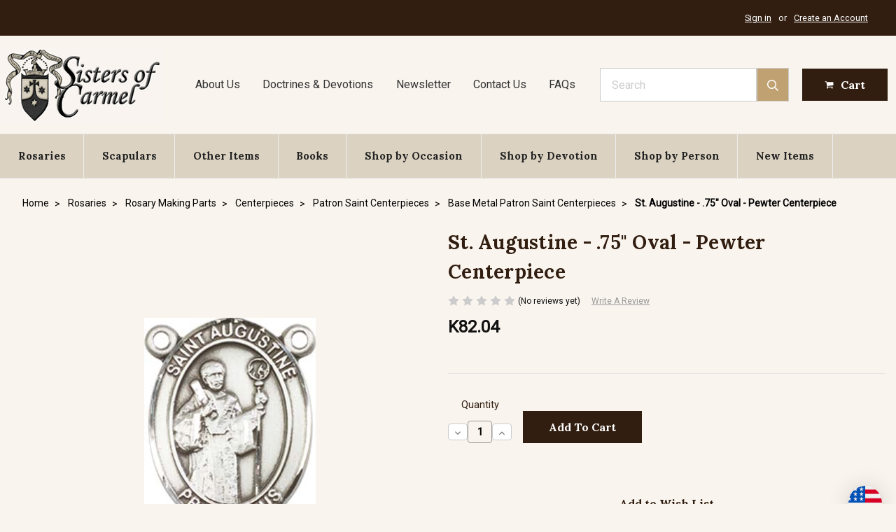

--- FILE ---
content_type: text/html; charset=utf-8
request_url: https://www.google.com/recaptcha/api2/anchor?ar=1&k=6LcjX0sbAAAAACp92-MNpx66FT4pbIWh-FTDmkkz&co=aHR0cHM6Ly93d3cuc2lzdGVyc29mY2FybWVsLmNvbTo0NDM.&hl=en&v=N67nZn4AqZkNcbeMu4prBgzg&size=normal&anchor-ms=20000&execute-ms=30000&cb=jac92m8x5r69
body_size: 49837
content:
<!DOCTYPE HTML><html dir="ltr" lang="en"><head><meta http-equiv="Content-Type" content="text/html; charset=UTF-8">
<meta http-equiv="X-UA-Compatible" content="IE=edge">
<title>reCAPTCHA</title>
<style type="text/css">
/* cyrillic-ext */
@font-face {
  font-family: 'Roboto';
  font-style: normal;
  font-weight: 400;
  font-stretch: 100%;
  src: url(//fonts.gstatic.com/s/roboto/v48/KFO7CnqEu92Fr1ME7kSn66aGLdTylUAMa3GUBHMdazTgWw.woff2) format('woff2');
  unicode-range: U+0460-052F, U+1C80-1C8A, U+20B4, U+2DE0-2DFF, U+A640-A69F, U+FE2E-FE2F;
}
/* cyrillic */
@font-face {
  font-family: 'Roboto';
  font-style: normal;
  font-weight: 400;
  font-stretch: 100%;
  src: url(//fonts.gstatic.com/s/roboto/v48/KFO7CnqEu92Fr1ME7kSn66aGLdTylUAMa3iUBHMdazTgWw.woff2) format('woff2');
  unicode-range: U+0301, U+0400-045F, U+0490-0491, U+04B0-04B1, U+2116;
}
/* greek-ext */
@font-face {
  font-family: 'Roboto';
  font-style: normal;
  font-weight: 400;
  font-stretch: 100%;
  src: url(//fonts.gstatic.com/s/roboto/v48/KFO7CnqEu92Fr1ME7kSn66aGLdTylUAMa3CUBHMdazTgWw.woff2) format('woff2');
  unicode-range: U+1F00-1FFF;
}
/* greek */
@font-face {
  font-family: 'Roboto';
  font-style: normal;
  font-weight: 400;
  font-stretch: 100%;
  src: url(//fonts.gstatic.com/s/roboto/v48/KFO7CnqEu92Fr1ME7kSn66aGLdTylUAMa3-UBHMdazTgWw.woff2) format('woff2');
  unicode-range: U+0370-0377, U+037A-037F, U+0384-038A, U+038C, U+038E-03A1, U+03A3-03FF;
}
/* math */
@font-face {
  font-family: 'Roboto';
  font-style: normal;
  font-weight: 400;
  font-stretch: 100%;
  src: url(//fonts.gstatic.com/s/roboto/v48/KFO7CnqEu92Fr1ME7kSn66aGLdTylUAMawCUBHMdazTgWw.woff2) format('woff2');
  unicode-range: U+0302-0303, U+0305, U+0307-0308, U+0310, U+0312, U+0315, U+031A, U+0326-0327, U+032C, U+032F-0330, U+0332-0333, U+0338, U+033A, U+0346, U+034D, U+0391-03A1, U+03A3-03A9, U+03B1-03C9, U+03D1, U+03D5-03D6, U+03F0-03F1, U+03F4-03F5, U+2016-2017, U+2034-2038, U+203C, U+2040, U+2043, U+2047, U+2050, U+2057, U+205F, U+2070-2071, U+2074-208E, U+2090-209C, U+20D0-20DC, U+20E1, U+20E5-20EF, U+2100-2112, U+2114-2115, U+2117-2121, U+2123-214F, U+2190, U+2192, U+2194-21AE, U+21B0-21E5, U+21F1-21F2, U+21F4-2211, U+2213-2214, U+2216-22FF, U+2308-230B, U+2310, U+2319, U+231C-2321, U+2336-237A, U+237C, U+2395, U+239B-23B7, U+23D0, U+23DC-23E1, U+2474-2475, U+25AF, U+25B3, U+25B7, U+25BD, U+25C1, U+25CA, U+25CC, U+25FB, U+266D-266F, U+27C0-27FF, U+2900-2AFF, U+2B0E-2B11, U+2B30-2B4C, U+2BFE, U+3030, U+FF5B, U+FF5D, U+1D400-1D7FF, U+1EE00-1EEFF;
}
/* symbols */
@font-face {
  font-family: 'Roboto';
  font-style: normal;
  font-weight: 400;
  font-stretch: 100%;
  src: url(//fonts.gstatic.com/s/roboto/v48/KFO7CnqEu92Fr1ME7kSn66aGLdTylUAMaxKUBHMdazTgWw.woff2) format('woff2');
  unicode-range: U+0001-000C, U+000E-001F, U+007F-009F, U+20DD-20E0, U+20E2-20E4, U+2150-218F, U+2190, U+2192, U+2194-2199, U+21AF, U+21E6-21F0, U+21F3, U+2218-2219, U+2299, U+22C4-22C6, U+2300-243F, U+2440-244A, U+2460-24FF, U+25A0-27BF, U+2800-28FF, U+2921-2922, U+2981, U+29BF, U+29EB, U+2B00-2BFF, U+4DC0-4DFF, U+FFF9-FFFB, U+10140-1018E, U+10190-1019C, U+101A0, U+101D0-101FD, U+102E0-102FB, U+10E60-10E7E, U+1D2C0-1D2D3, U+1D2E0-1D37F, U+1F000-1F0FF, U+1F100-1F1AD, U+1F1E6-1F1FF, U+1F30D-1F30F, U+1F315, U+1F31C, U+1F31E, U+1F320-1F32C, U+1F336, U+1F378, U+1F37D, U+1F382, U+1F393-1F39F, U+1F3A7-1F3A8, U+1F3AC-1F3AF, U+1F3C2, U+1F3C4-1F3C6, U+1F3CA-1F3CE, U+1F3D4-1F3E0, U+1F3ED, U+1F3F1-1F3F3, U+1F3F5-1F3F7, U+1F408, U+1F415, U+1F41F, U+1F426, U+1F43F, U+1F441-1F442, U+1F444, U+1F446-1F449, U+1F44C-1F44E, U+1F453, U+1F46A, U+1F47D, U+1F4A3, U+1F4B0, U+1F4B3, U+1F4B9, U+1F4BB, U+1F4BF, U+1F4C8-1F4CB, U+1F4D6, U+1F4DA, U+1F4DF, U+1F4E3-1F4E6, U+1F4EA-1F4ED, U+1F4F7, U+1F4F9-1F4FB, U+1F4FD-1F4FE, U+1F503, U+1F507-1F50B, U+1F50D, U+1F512-1F513, U+1F53E-1F54A, U+1F54F-1F5FA, U+1F610, U+1F650-1F67F, U+1F687, U+1F68D, U+1F691, U+1F694, U+1F698, U+1F6AD, U+1F6B2, U+1F6B9-1F6BA, U+1F6BC, U+1F6C6-1F6CF, U+1F6D3-1F6D7, U+1F6E0-1F6EA, U+1F6F0-1F6F3, U+1F6F7-1F6FC, U+1F700-1F7FF, U+1F800-1F80B, U+1F810-1F847, U+1F850-1F859, U+1F860-1F887, U+1F890-1F8AD, U+1F8B0-1F8BB, U+1F8C0-1F8C1, U+1F900-1F90B, U+1F93B, U+1F946, U+1F984, U+1F996, U+1F9E9, U+1FA00-1FA6F, U+1FA70-1FA7C, U+1FA80-1FA89, U+1FA8F-1FAC6, U+1FACE-1FADC, U+1FADF-1FAE9, U+1FAF0-1FAF8, U+1FB00-1FBFF;
}
/* vietnamese */
@font-face {
  font-family: 'Roboto';
  font-style: normal;
  font-weight: 400;
  font-stretch: 100%;
  src: url(//fonts.gstatic.com/s/roboto/v48/KFO7CnqEu92Fr1ME7kSn66aGLdTylUAMa3OUBHMdazTgWw.woff2) format('woff2');
  unicode-range: U+0102-0103, U+0110-0111, U+0128-0129, U+0168-0169, U+01A0-01A1, U+01AF-01B0, U+0300-0301, U+0303-0304, U+0308-0309, U+0323, U+0329, U+1EA0-1EF9, U+20AB;
}
/* latin-ext */
@font-face {
  font-family: 'Roboto';
  font-style: normal;
  font-weight: 400;
  font-stretch: 100%;
  src: url(//fonts.gstatic.com/s/roboto/v48/KFO7CnqEu92Fr1ME7kSn66aGLdTylUAMa3KUBHMdazTgWw.woff2) format('woff2');
  unicode-range: U+0100-02BA, U+02BD-02C5, U+02C7-02CC, U+02CE-02D7, U+02DD-02FF, U+0304, U+0308, U+0329, U+1D00-1DBF, U+1E00-1E9F, U+1EF2-1EFF, U+2020, U+20A0-20AB, U+20AD-20C0, U+2113, U+2C60-2C7F, U+A720-A7FF;
}
/* latin */
@font-face {
  font-family: 'Roboto';
  font-style: normal;
  font-weight: 400;
  font-stretch: 100%;
  src: url(//fonts.gstatic.com/s/roboto/v48/KFO7CnqEu92Fr1ME7kSn66aGLdTylUAMa3yUBHMdazQ.woff2) format('woff2');
  unicode-range: U+0000-00FF, U+0131, U+0152-0153, U+02BB-02BC, U+02C6, U+02DA, U+02DC, U+0304, U+0308, U+0329, U+2000-206F, U+20AC, U+2122, U+2191, U+2193, U+2212, U+2215, U+FEFF, U+FFFD;
}
/* cyrillic-ext */
@font-face {
  font-family: 'Roboto';
  font-style: normal;
  font-weight: 500;
  font-stretch: 100%;
  src: url(//fonts.gstatic.com/s/roboto/v48/KFO7CnqEu92Fr1ME7kSn66aGLdTylUAMa3GUBHMdazTgWw.woff2) format('woff2');
  unicode-range: U+0460-052F, U+1C80-1C8A, U+20B4, U+2DE0-2DFF, U+A640-A69F, U+FE2E-FE2F;
}
/* cyrillic */
@font-face {
  font-family: 'Roboto';
  font-style: normal;
  font-weight: 500;
  font-stretch: 100%;
  src: url(//fonts.gstatic.com/s/roboto/v48/KFO7CnqEu92Fr1ME7kSn66aGLdTylUAMa3iUBHMdazTgWw.woff2) format('woff2');
  unicode-range: U+0301, U+0400-045F, U+0490-0491, U+04B0-04B1, U+2116;
}
/* greek-ext */
@font-face {
  font-family: 'Roboto';
  font-style: normal;
  font-weight: 500;
  font-stretch: 100%;
  src: url(//fonts.gstatic.com/s/roboto/v48/KFO7CnqEu92Fr1ME7kSn66aGLdTylUAMa3CUBHMdazTgWw.woff2) format('woff2');
  unicode-range: U+1F00-1FFF;
}
/* greek */
@font-face {
  font-family: 'Roboto';
  font-style: normal;
  font-weight: 500;
  font-stretch: 100%;
  src: url(//fonts.gstatic.com/s/roboto/v48/KFO7CnqEu92Fr1ME7kSn66aGLdTylUAMa3-UBHMdazTgWw.woff2) format('woff2');
  unicode-range: U+0370-0377, U+037A-037F, U+0384-038A, U+038C, U+038E-03A1, U+03A3-03FF;
}
/* math */
@font-face {
  font-family: 'Roboto';
  font-style: normal;
  font-weight: 500;
  font-stretch: 100%;
  src: url(//fonts.gstatic.com/s/roboto/v48/KFO7CnqEu92Fr1ME7kSn66aGLdTylUAMawCUBHMdazTgWw.woff2) format('woff2');
  unicode-range: U+0302-0303, U+0305, U+0307-0308, U+0310, U+0312, U+0315, U+031A, U+0326-0327, U+032C, U+032F-0330, U+0332-0333, U+0338, U+033A, U+0346, U+034D, U+0391-03A1, U+03A3-03A9, U+03B1-03C9, U+03D1, U+03D5-03D6, U+03F0-03F1, U+03F4-03F5, U+2016-2017, U+2034-2038, U+203C, U+2040, U+2043, U+2047, U+2050, U+2057, U+205F, U+2070-2071, U+2074-208E, U+2090-209C, U+20D0-20DC, U+20E1, U+20E5-20EF, U+2100-2112, U+2114-2115, U+2117-2121, U+2123-214F, U+2190, U+2192, U+2194-21AE, U+21B0-21E5, U+21F1-21F2, U+21F4-2211, U+2213-2214, U+2216-22FF, U+2308-230B, U+2310, U+2319, U+231C-2321, U+2336-237A, U+237C, U+2395, U+239B-23B7, U+23D0, U+23DC-23E1, U+2474-2475, U+25AF, U+25B3, U+25B7, U+25BD, U+25C1, U+25CA, U+25CC, U+25FB, U+266D-266F, U+27C0-27FF, U+2900-2AFF, U+2B0E-2B11, U+2B30-2B4C, U+2BFE, U+3030, U+FF5B, U+FF5D, U+1D400-1D7FF, U+1EE00-1EEFF;
}
/* symbols */
@font-face {
  font-family: 'Roboto';
  font-style: normal;
  font-weight: 500;
  font-stretch: 100%;
  src: url(//fonts.gstatic.com/s/roboto/v48/KFO7CnqEu92Fr1ME7kSn66aGLdTylUAMaxKUBHMdazTgWw.woff2) format('woff2');
  unicode-range: U+0001-000C, U+000E-001F, U+007F-009F, U+20DD-20E0, U+20E2-20E4, U+2150-218F, U+2190, U+2192, U+2194-2199, U+21AF, U+21E6-21F0, U+21F3, U+2218-2219, U+2299, U+22C4-22C6, U+2300-243F, U+2440-244A, U+2460-24FF, U+25A0-27BF, U+2800-28FF, U+2921-2922, U+2981, U+29BF, U+29EB, U+2B00-2BFF, U+4DC0-4DFF, U+FFF9-FFFB, U+10140-1018E, U+10190-1019C, U+101A0, U+101D0-101FD, U+102E0-102FB, U+10E60-10E7E, U+1D2C0-1D2D3, U+1D2E0-1D37F, U+1F000-1F0FF, U+1F100-1F1AD, U+1F1E6-1F1FF, U+1F30D-1F30F, U+1F315, U+1F31C, U+1F31E, U+1F320-1F32C, U+1F336, U+1F378, U+1F37D, U+1F382, U+1F393-1F39F, U+1F3A7-1F3A8, U+1F3AC-1F3AF, U+1F3C2, U+1F3C4-1F3C6, U+1F3CA-1F3CE, U+1F3D4-1F3E0, U+1F3ED, U+1F3F1-1F3F3, U+1F3F5-1F3F7, U+1F408, U+1F415, U+1F41F, U+1F426, U+1F43F, U+1F441-1F442, U+1F444, U+1F446-1F449, U+1F44C-1F44E, U+1F453, U+1F46A, U+1F47D, U+1F4A3, U+1F4B0, U+1F4B3, U+1F4B9, U+1F4BB, U+1F4BF, U+1F4C8-1F4CB, U+1F4D6, U+1F4DA, U+1F4DF, U+1F4E3-1F4E6, U+1F4EA-1F4ED, U+1F4F7, U+1F4F9-1F4FB, U+1F4FD-1F4FE, U+1F503, U+1F507-1F50B, U+1F50D, U+1F512-1F513, U+1F53E-1F54A, U+1F54F-1F5FA, U+1F610, U+1F650-1F67F, U+1F687, U+1F68D, U+1F691, U+1F694, U+1F698, U+1F6AD, U+1F6B2, U+1F6B9-1F6BA, U+1F6BC, U+1F6C6-1F6CF, U+1F6D3-1F6D7, U+1F6E0-1F6EA, U+1F6F0-1F6F3, U+1F6F7-1F6FC, U+1F700-1F7FF, U+1F800-1F80B, U+1F810-1F847, U+1F850-1F859, U+1F860-1F887, U+1F890-1F8AD, U+1F8B0-1F8BB, U+1F8C0-1F8C1, U+1F900-1F90B, U+1F93B, U+1F946, U+1F984, U+1F996, U+1F9E9, U+1FA00-1FA6F, U+1FA70-1FA7C, U+1FA80-1FA89, U+1FA8F-1FAC6, U+1FACE-1FADC, U+1FADF-1FAE9, U+1FAF0-1FAF8, U+1FB00-1FBFF;
}
/* vietnamese */
@font-face {
  font-family: 'Roboto';
  font-style: normal;
  font-weight: 500;
  font-stretch: 100%;
  src: url(//fonts.gstatic.com/s/roboto/v48/KFO7CnqEu92Fr1ME7kSn66aGLdTylUAMa3OUBHMdazTgWw.woff2) format('woff2');
  unicode-range: U+0102-0103, U+0110-0111, U+0128-0129, U+0168-0169, U+01A0-01A1, U+01AF-01B0, U+0300-0301, U+0303-0304, U+0308-0309, U+0323, U+0329, U+1EA0-1EF9, U+20AB;
}
/* latin-ext */
@font-face {
  font-family: 'Roboto';
  font-style: normal;
  font-weight: 500;
  font-stretch: 100%;
  src: url(//fonts.gstatic.com/s/roboto/v48/KFO7CnqEu92Fr1ME7kSn66aGLdTylUAMa3KUBHMdazTgWw.woff2) format('woff2');
  unicode-range: U+0100-02BA, U+02BD-02C5, U+02C7-02CC, U+02CE-02D7, U+02DD-02FF, U+0304, U+0308, U+0329, U+1D00-1DBF, U+1E00-1E9F, U+1EF2-1EFF, U+2020, U+20A0-20AB, U+20AD-20C0, U+2113, U+2C60-2C7F, U+A720-A7FF;
}
/* latin */
@font-face {
  font-family: 'Roboto';
  font-style: normal;
  font-weight: 500;
  font-stretch: 100%;
  src: url(//fonts.gstatic.com/s/roboto/v48/KFO7CnqEu92Fr1ME7kSn66aGLdTylUAMa3yUBHMdazQ.woff2) format('woff2');
  unicode-range: U+0000-00FF, U+0131, U+0152-0153, U+02BB-02BC, U+02C6, U+02DA, U+02DC, U+0304, U+0308, U+0329, U+2000-206F, U+20AC, U+2122, U+2191, U+2193, U+2212, U+2215, U+FEFF, U+FFFD;
}
/* cyrillic-ext */
@font-face {
  font-family: 'Roboto';
  font-style: normal;
  font-weight: 900;
  font-stretch: 100%;
  src: url(//fonts.gstatic.com/s/roboto/v48/KFO7CnqEu92Fr1ME7kSn66aGLdTylUAMa3GUBHMdazTgWw.woff2) format('woff2');
  unicode-range: U+0460-052F, U+1C80-1C8A, U+20B4, U+2DE0-2DFF, U+A640-A69F, U+FE2E-FE2F;
}
/* cyrillic */
@font-face {
  font-family: 'Roboto';
  font-style: normal;
  font-weight: 900;
  font-stretch: 100%;
  src: url(//fonts.gstatic.com/s/roboto/v48/KFO7CnqEu92Fr1ME7kSn66aGLdTylUAMa3iUBHMdazTgWw.woff2) format('woff2');
  unicode-range: U+0301, U+0400-045F, U+0490-0491, U+04B0-04B1, U+2116;
}
/* greek-ext */
@font-face {
  font-family: 'Roboto';
  font-style: normal;
  font-weight: 900;
  font-stretch: 100%;
  src: url(//fonts.gstatic.com/s/roboto/v48/KFO7CnqEu92Fr1ME7kSn66aGLdTylUAMa3CUBHMdazTgWw.woff2) format('woff2');
  unicode-range: U+1F00-1FFF;
}
/* greek */
@font-face {
  font-family: 'Roboto';
  font-style: normal;
  font-weight: 900;
  font-stretch: 100%;
  src: url(//fonts.gstatic.com/s/roboto/v48/KFO7CnqEu92Fr1ME7kSn66aGLdTylUAMa3-UBHMdazTgWw.woff2) format('woff2');
  unicode-range: U+0370-0377, U+037A-037F, U+0384-038A, U+038C, U+038E-03A1, U+03A3-03FF;
}
/* math */
@font-face {
  font-family: 'Roboto';
  font-style: normal;
  font-weight: 900;
  font-stretch: 100%;
  src: url(//fonts.gstatic.com/s/roboto/v48/KFO7CnqEu92Fr1ME7kSn66aGLdTylUAMawCUBHMdazTgWw.woff2) format('woff2');
  unicode-range: U+0302-0303, U+0305, U+0307-0308, U+0310, U+0312, U+0315, U+031A, U+0326-0327, U+032C, U+032F-0330, U+0332-0333, U+0338, U+033A, U+0346, U+034D, U+0391-03A1, U+03A3-03A9, U+03B1-03C9, U+03D1, U+03D5-03D6, U+03F0-03F1, U+03F4-03F5, U+2016-2017, U+2034-2038, U+203C, U+2040, U+2043, U+2047, U+2050, U+2057, U+205F, U+2070-2071, U+2074-208E, U+2090-209C, U+20D0-20DC, U+20E1, U+20E5-20EF, U+2100-2112, U+2114-2115, U+2117-2121, U+2123-214F, U+2190, U+2192, U+2194-21AE, U+21B0-21E5, U+21F1-21F2, U+21F4-2211, U+2213-2214, U+2216-22FF, U+2308-230B, U+2310, U+2319, U+231C-2321, U+2336-237A, U+237C, U+2395, U+239B-23B7, U+23D0, U+23DC-23E1, U+2474-2475, U+25AF, U+25B3, U+25B7, U+25BD, U+25C1, U+25CA, U+25CC, U+25FB, U+266D-266F, U+27C0-27FF, U+2900-2AFF, U+2B0E-2B11, U+2B30-2B4C, U+2BFE, U+3030, U+FF5B, U+FF5D, U+1D400-1D7FF, U+1EE00-1EEFF;
}
/* symbols */
@font-face {
  font-family: 'Roboto';
  font-style: normal;
  font-weight: 900;
  font-stretch: 100%;
  src: url(//fonts.gstatic.com/s/roboto/v48/KFO7CnqEu92Fr1ME7kSn66aGLdTylUAMaxKUBHMdazTgWw.woff2) format('woff2');
  unicode-range: U+0001-000C, U+000E-001F, U+007F-009F, U+20DD-20E0, U+20E2-20E4, U+2150-218F, U+2190, U+2192, U+2194-2199, U+21AF, U+21E6-21F0, U+21F3, U+2218-2219, U+2299, U+22C4-22C6, U+2300-243F, U+2440-244A, U+2460-24FF, U+25A0-27BF, U+2800-28FF, U+2921-2922, U+2981, U+29BF, U+29EB, U+2B00-2BFF, U+4DC0-4DFF, U+FFF9-FFFB, U+10140-1018E, U+10190-1019C, U+101A0, U+101D0-101FD, U+102E0-102FB, U+10E60-10E7E, U+1D2C0-1D2D3, U+1D2E0-1D37F, U+1F000-1F0FF, U+1F100-1F1AD, U+1F1E6-1F1FF, U+1F30D-1F30F, U+1F315, U+1F31C, U+1F31E, U+1F320-1F32C, U+1F336, U+1F378, U+1F37D, U+1F382, U+1F393-1F39F, U+1F3A7-1F3A8, U+1F3AC-1F3AF, U+1F3C2, U+1F3C4-1F3C6, U+1F3CA-1F3CE, U+1F3D4-1F3E0, U+1F3ED, U+1F3F1-1F3F3, U+1F3F5-1F3F7, U+1F408, U+1F415, U+1F41F, U+1F426, U+1F43F, U+1F441-1F442, U+1F444, U+1F446-1F449, U+1F44C-1F44E, U+1F453, U+1F46A, U+1F47D, U+1F4A3, U+1F4B0, U+1F4B3, U+1F4B9, U+1F4BB, U+1F4BF, U+1F4C8-1F4CB, U+1F4D6, U+1F4DA, U+1F4DF, U+1F4E3-1F4E6, U+1F4EA-1F4ED, U+1F4F7, U+1F4F9-1F4FB, U+1F4FD-1F4FE, U+1F503, U+1F507-1F50B, U+1F50D, U+1F512-1F513, U+1F53E-1F54A, U+1F54F-1F5FA, U+1F610, U+1F650-1F67F, U+1F687, U+1F68D, U+1F691, U+1F694, U+1F698, U+1F6AD, U+1F6B2, U+1F6B9-1F6BA, U+1F6BC, U+1F6C6-1F6CF, U+1F6D3-1F6D7, U+1F6E0-1F6EA, U+1F6F0-1F6F3, U+1F6F7-1F6FC, U+1F700-1F7FF, U+1F800-1F80B, U+1F810-1F847, U+1F850-1F859, U+1F860-1F887, U+1F890-1F8AD, U+1F8B0-1F8BB, U+1F8C0-1F8C1, U+1F900-1F90B, U+1F93B, U+1F946, U+1F984, U+1F996, U+1F9E9, U+1FA00-1FA6F, U+1FA70-1FA7C, U+1FA80-1FA89, U+1FA8F-1FAC6, U+1FACE-1FADC, U+1FADF-1FAE9, U+1FAF0-1FAF8, U+1FB00-1FBFF;
}
/* vietnamese */
@font-face {
  font-family: 'Roboto';
  font-style: normal;
  font-weight: 900;
  font-stretch: 100%;
  src: url(//fonts.gstatic.com/s/roboto/v48/KFO7CnqEu92Fr1ME7kSn66aGLdTylUAMa3OUBHMdazTgWw.woff2) format('woff2');
  unicode-range: U+0102-0103, U+0110-0111, U+0128-0129, U+0168-0169, U+01A0-01A1, U+01AF-01B0, U+0300-0301, U+0303-0304, U+0308-0309, U+0323, U+0329, U+1EA0-1EF9, U+20AB;
}
/* latin-ext */
@font-face {
  font-family: 'Roboto';
  font-style: normal;
  font-weight: 900;
  font-stretch: 100%;
  src: url(//fonts.gstatic.com/s/roboto/v48/KFO7CnqEu92Fr1ME7kSn66aGLdTylUAMa3KUBHMdazTgWw.woff2) format('woff2');
  unicode-range: U+0100-02BA, U+02BD-02C5, U+02C7-02CC, U+02CE-02D7, U+02DD-02FF, U+0304, U+0308, U+0329, U+1D00-1DBF, U+1E00-1E9F, U+1EF2-1EFF, U+2020, U+20A0-20AB, U+20AD-20C0, U+2113, U+2C60-2C7F, U+A720-A7FF;
}
/* latin */
@font-face {
  font-family: 'Roboto';
  font-style: normal;
  font-weight: 900;
  font-stretch: 100%;
  src: url(//fonts.gstatic.com/s/roboto/v48/KFO7CnqEu92Fr1ME7kSn66aGLdTylUAMa3yUBHMdazQ.woff2) format('woff2');
  unicode-range: U+0000-00FF, U+0131, U+0152-0153, U+02BB-02BC, U+02C6, U+02DA, U+02DC, U+0304, U+0308, U+0329, U+2000-206F, U+20AC, U+2122, U+2191, U+2193, U+2212, U+2215, U+FEFF, U+FFFD;
}

</style>
<link rel="stylesheet" type="text/css" href="https://www.gstatic.com/recaptcha/releases/N67nZn4AqZkNcbeMu4prBgzg/styles__ltr.css">
<script nonce="gP2ItaW68p61ceb5MjD2-w" type="text/javascript">window['__recaptcha_api'] = 'https://www.google.com/recaptcha/api2/';</script>
<script type="text/javascript" src="https://www.gstatic.com/recaptcha/releases/N67nZn4AqZkNcbeMu4prBgzg/recaptcha__en.js" nonce="gP2ItaW68p61ceb5MjD2-w">
      
    </script></head>
<body><div id="rc-anchor-alert" class="rc-anchor-alert"></div>
<input type="hidden" id="recaptcha-token" value="[base64]">
<script type="text/javascript" nonce="gP2ItaW68p61ceb5MjD2-w">
      recaptcha.anchor.Main.init("[\x22ainput\x22,[\x22bgdata\x22,\x22\x22,\[base64]/[base64]/[base64]/ZyhXLGgpOnEoW04sMjEsbF0sVywwKSxoKSxmYWxzZSxmYWxzZSl9Y2F0Y2goayl7RygzNTgsVyk/[base64]/[base64]/[base64]/[base64]/[base64]/[base64]/[base64]/bmV3IEJbT10oRFswXSk6dz09Mj9uZXcgQltPXShEWzBdLERbMV0pOnc9PTM/bmV3IEJbT10oRFswXSxEWzFdLERbMl0pOnc9PTQ/[base64]/[base64]/[base64]/[base64]/[base64]\\u003d\x22,\[base64]\x22,\x22w4tzV8ODRV/CnMKoZl1ZM8KfAnLDrcOfXSLCh8KGw4vDlcOzIsKxLMKLQ194FAjDh8K1NhXCusKBw6/[base64]/CgnPDl8KDw4/CrzXDqgPDsBvDosK5wpbCi8ONKMKnw6cvBcOgfsKwOMOkO8Kew74Gw7oRw6rDisKqwpBrFcKww6jDmStwb8Kzw5N6wocSw7d7w7xXXsKTBsO/[base64]/[base64]/[base64]/DqcKwwqAkXFUDw50zwrkNe8OYLcOJwrTCoQTCkWvCoMKRVCpWdcKxwqTCh8OCwqDDq8KcHiwUdjrDlSfDo8KXXX82V8Kxd8O3w4zDmsOeFcKew7YHU8Kowr1LHcOJw6fDhz5ow4/DvsK+d8Ohw7EIwo5kw5nCosOlV8KdwoBqw43DvMOpCU/DgHJIw4TCm8OsRD/[base64]/Dhi3DsFxLcCjDmsOLR8Ksw4hzwoV7IMK6wrbDvSvDpTRQw68BfMORbMOswpPCj2lfwp58TzzDqcKYw4LDs3vDnMOCwopxw4k2O1/Cul09bmTCuGzCpMK8LsO5FsKwwo/CjMOtwpxTHMOhwqJiZVLDucO4DjvClAl2M2zDo8O2w7LDgMKMwpR9wpjCnsKpw5pWw49dw6E/w7zCnBpnw505wqoJw5UzQsOtdMKecMKPwoYLL8KQwolNT8OZw5A8wrZkwrcww4HCmsOsG8OAw47CrFAewqpfw7chaDRgw6jDs8K+wpXDvxnDm8OtJsKlw7sVJ8OzwpFVemDCqMOpwojCvirDhcKRGsKNw6bDmFnCrcKFwpQHwq/[base64]/[base64]/AkRtGQPDn2XCgARSwoZVZcONAExVY8OWwrfCrF1ywotAwoLCthpgw7TDl2g9QTHCt8O/wrkQYMOzw7vCg8OtwpZfB0TDgFk/JSodO8O0B314dn7ClMOtYxFPenNnw5XCh8Oxwq/Cm8OJUVUtCsKCwrglwp42w6fDm8KOKD7DgzNMQsOdVDbCpcKWADPDhMOrDMKYw49rw43Dtj3DknXCmTTCsVPCtm/Dh8KYGzQnw4t+w44HF8KZcMKXJi1SMRHCiybDlCrDo2rDhELCk8KywoNzwpPCpsKVMFTDvnDCs8K4IAzCs2zDq8Ktw5s2OsK/[base64]/w4nDtMKQw4YQw7Y2WAfClkVZI8KBw7VSO8Ksw7QYwoJaRsKrwoQROSo8w4BAZsKVw4pkwrLCqcKHIFbDjsKOXRYiw6Yyw5AbWS7Cq8OLG3XDjCwqOxk2IiwVwr1tXAnDmxLDsMKKUylsV8OtMsKRwrBUWg/[base64]/Dnz/DpMKoAMOLPsOmwrrDq1QVSSJsw6VVFMKiw6UHK8Oxw7DDvWXDqSI6w6bDtGcCw5R0NSIdw4zCkMKrbW7CqMOYS8OnfcOsdcOow53DkibDtsOnWMK8LnnCthHCoMO+wr3DthY0CcO0wphKZnZJUmXCiEIHcsK1w6xQwqU/Qm/DkVHDoFRmwpx1w5vChMKSwp7DhcK9fGYZw4kCVsKrOV0/EFrCrT98MwBbwoluRW0RBX5yfgVDLhtKwqoyEgbCtMO4ZcK3w6TDjwLCocKlBcOfbXdzwpHDhMK8RRoXwptuasKdw4zCtwzDl8KRTAvCj8OKw6HDrcOgwoMhwpvCnMOOTG0Rw5vCvUHCsj7CiGwgYjxZbAAnwqXCgsObw7wQw6/Ds8OjbVnDk8KoRg7Cs2HDiC3DnXpcw78sw6PCsRBmw6XCrQZOFFrCvRsVS1bDrRAgw6HCrsOGEcORwoPCtsK4NcKBA8KBw70kw5ZlwqnCpB/ClBRVwqbCjxBJwpTCuTTDpcOGFMO6bn9lBcO9cxIuwrrClsOUw4h2QcKmeG3CiTPDi2vCv8KQDFVdc8OiwpHCsQPCvsKjwpnDmGVFCmLCicOaw6rClcO0w4XCkC9CwoXDscOPwqlDw5cCw6wpI30Nw4TDrsKOJybCmcORWj/Dq2TDicOhG0JuwqEmwqtYw65Ow7DChgNNw7xZDcOXw5Vpwp/DuSwtYcO8w6XCuMOAGcOOKxFOSVohXRbCssOaRsOoNsO0wqcvc8OmCMOWeMOCPcOJwozCsyvDmBU2YCrCtMKUdw/[base64]/LhptwqtuWj5QY8Kjfzw1I8KML39Zw6HCiy4FPBFLMcOlw4cqSH3ChcOkC8OCwr7CqB0UccOIw5U/e8O8OwFkwolMbzLDpMOXacK6woTDgk/Dgyogw6BTJMK0wrHCnVxeRcOwwo9rCMOvwqNYw6jCs8K9FynClMKrSl3DoAIOw7EVaMKCVcOnN8Kjwo5ww7zCnT1zw6slw4YMw7IxwoVccMK9NVNwwqpkwoB2AjfCgMOLwqbCmF0fw45iRsOWw6/DvMKVZDtfw7bCimDDk37DpMKlOAVPwo/DsEsgwr7DtgN3amTDi8O3wrwPwq3Ck8Obwrcdwq4/XcOyw6bCjxHCkcOewrrDucOHwoJFw5BQAxTDtCxPwp1Ow5dRBybDnQwSB8KxbDQsWQfDk8KUw7/CmG7CscKRw59DH8KmAMO8wpIbw5XDisKecMKvw5oXwok+w5JbNljDrCFOwoBSwow6wq3Ds8OOF8OOwqfDryUlw54bQ8O3Q0/CuRxsw7k/CFh1w5nCjH5PQ8KrY8KIe8KHKMKBd27CpFfDmcOmFsKiHCfCl2/DhcKPHcOQw7l0Y8OfWMK5w57DosKiwo8QZ8KRwrjDozvChcOmwqnDisOuMUo1NQ3DlEzCvHEmJcKxMFHDhMKuw7sRGwslwqrCucKiUS/Cv3B/wrDCkR5gS8KvacOow6lEw4xxYgYYwqfChSvCmsK3LUYnLxMjGkHCqcK6TjjDkW7CokV4GcKtw7/[base64]/Cq8OXw5jCtkBzwqUuwrFtw5rCtynCrcKBQDEqwrNEwpTDlcKYw7fCucOlwrFSwoPDgsKfw5TDoMKpwqrDhUXCiGRGezc/wonDpMOrw7QAYAYPejbDsiAAAcKUwoQ3w57Dj8Obw6LDr8Ovwr04w7cuU8OjwrVGwpRNHcKww4/CplvCsMKBw4/[base64]/CssOwPmXDu27DiFTDo8ODw68sWXRMXsKxwqoYLcKawpHDrsOHfzrDlsOVSsKSwpXCtcKYf8KNNzUxcCbClsK1WsKkZWdQw53CnhQ9FcOdLSZ2wr/DrMOUaV/Cj8Kww5RsZcKAZsOxwoRjwq1gW8Ouw6wxFQpmQQJ4bnDCgcKILcKYPXvDuMKpCsKjRWMfwrLChcOaS8OyXAnCscOlw745A8Kbw6Znw44PehZCM8OoUFjCjwLDpsOzIsORLA/CncOfwrZFwq4NwrHDkcOuwrrDonwmw6AtwrUAcsKxHMOaeWk5B8KdwrjCmi59K2XCuMOpLAZXIcOHTiFuw6hDfXjCgMK6DcKIBjzCpifCow9HPcOMwoYndw8tM0DCocOsMy3DjMKLwrBBesK4wrbDmsOCEsOBYcKRw5bCjMKawpTDoidiw6DCn8KyR8K6UcKJf8Kufz/[base64]/CjwvCvsOXbGjCisOhw5TDj2XDkWHCtcKfwqh5CcOyWMO/w77CjQLDtQ97wqvDisKIQ8Odw6rDo8OTw5giHsO/[base64]/Cr8OSPMKhCCHDjm3CmsOtwq/CnCZGwp/[base64]/Do0lFFcOjYXXDqsOoB8OKOCVsC8Kbw5Icw5BgwqLDkwPCglxqw4JqRwHCsMK/w57Dl8K2w5toQn5dw6E1wrXCu8Ozw6R7w7A7w5XCpRsaw6ZSw7tmw7sGwpFew6zCjsKdGEjCmyJqwqhUKl9iwpTDn8KTCMKZcHrDnMKCUMKkwpHDosOGBMKww4DCosOvwq1lw58lJ8Kgw5JzwrQBHlNjbW94CsKQYkjDscK/bcOqZsKdw6s6w5ByTxkQSsOWwpLDuQopB8K0w7PCi8OSwoXCmHxtwp/CoxVvwp4xwoFrw6TDg8KowpITS8OtDU4KDx/Cki92w5ZBKEY2w6/CksKKw4vDpnMnw6HDoMOLLDzCkMOAw7/DqMONwrbCrHjDksKJUMOwC8KEw4nCscOlw5vDisKdw7XCoMOIw4NBXVI+wqXCiBvCtix2QcK0UMKHwpbCrMOAwpISwp/CoMKAw5lZbSVVBAVcwqVWw6HDoMOAfsKgQAjDl8KlwonDgcOjDMOiXsOnXsKoJ8O+ehHCoyPCnwXCjUrClMKJaBTDgAnCiMKrw48Tw4/DjzNQw7LDncOZX8OYUH1ED2Mtw5Y4EsK5w7jDpENxF8ONwqYVw7gFA1LDkwBKS0VmQRPCtyZCXh/Cgh7DpFpMwp3CjVBgwpLCk8KwVD9lwrvCosKqw7FHw6hvw5RxTMK9wojDsS7DiHPCpmJlw4jDjnzCmMKvwqxJw7g9XsOhwpXCgsOewop2w5QGw5/[base64]/[base64]/ClUrCpwksQD5hDsOzBsOnA8OOUMKRwqIwwozCkMOLLMKUZiXDuCglwpJzVsKowqzDnMKRwpMAwoFGOFbChGHCjg7CvWvCkS1kwqwqPxIbNlNNw7ASBsKCworDsWLCucOwLWfDhynDuFfCnVUISUEhZAEsw6gjLMK/[base64]/[base64]/Dn8Kdwq3CosO7w7sTYsOWdRnDrcOWESBmw74TSzxrRsODFMK8GGnDsTs5WUjCu3JIw5dFOHzDg8OuJMOnwoLDumnCkMOew6LCl8KZADE4wpbCp8KowoRBwrJ9BsKPS8O2bMO8wpAtwoHDjSbCn8OtNy/[base64]/DmxTDp2fCmMO4T1TCr8KLF8OmwrTCmW8fR2DDtzbDosOSw4x6HcO0MsKrwpFKw4NfS3XCqcOnOcK4LA9Dw4PDoEpnw7l0T2DCiBxlw6JBwrV6w58ETD7DnivChMO7wrzCkMOGw6DCsmTCtMOzw5Zpwo19wo0BYcK/QcOsQsKTUAHCvMOKw7bDoVvCt8K5wqoOw5HCpFrDhsKXwr7DncOawpzDnsOKWsKTbsO9dUN7wpAIwodtIVzDkXLCu0fCpMOrw7QqeMKhU3lJwpc8BsKUO1FdwpvCgcObw4DDg8OPw7NTHsO/wr/[base64]/w5pAFQs2w7LDqcK5E2PDmBMswo/Cmhc3fsKvw6PDgsKBwpl4w6NSesOcbF/[base64]/w7/[base64]/CvHHDpXnDmWXDmcOWKQxdTRFmwojDi2AKw57Cn8Okw4YVwqXDgsOaf1ghwrJxwqd7bsKKKFTCrEfCsMKVYVFQOUfDj8K3UgnCnFATw64Jw6Q/Ji89HEnCvcKrWHTCscKxTcKsNsOiw7d3KsOdewdAw7/Dp0PDrEYiw4MfVyREw7VhwqjCulfDsRcYE0dfw7rDuMK1w4MKwrUdM8KLwpMgwrLCk8OEw5HDiC3Dj8ONwrLCqlM/DTHCrMKBwqNCdcOVw6VDw7LDoQJ1w4NoZwdMDcODwrt1wo/Dp8Kfw45obsKMJMONfMKoOS9kw40Hw6TCgcOAw7TCil/CpUBuaWE3wpvDiR4Zwrx4A8Kfwo1VTcOWaT1xTmUBZMKWwp/CjAYrKMKIwox5ZMODAcKbw5DDuEoowpXCksKTwoxGw78wd8OtwrrCviTCgsKVwpPDu8KUcsOGSG3DpVLChRvDocKAwp7DqcORw7hIwqkSw5bDqkPDvsOTw7XCoEzDvMO/PB8zwrEtw6hTScKpwpQZU8K+w4rDs3fDsCLCkGsvwpZJw43Duj7DlMOSesKLwrXDiMKAw5UvawPCky10wrlYwqlOwrxGw6xcHcKJOEPDr8ONw4bCqMO6bWdHwooJRTN7w6/[base64]/[base64]/DkDdmw6AHPgRlTEvCvsKbwpHCusOtJQEEwpTDtxRiFsOvEE5Cw7t1w5bCikTCux/DtmjCscKqwrAkw6cMwqTCrMOtGsOPdjXDoMO6wrgmwp9tw6lOwrhEwpUrw4Vfw4AIB2d0w6gOPm0sfT/DsW83w73DucK+w6fCkMKwTcOBdsOWw4pTw4JNe2nClxQ+HlIhwqfDkwotw6LDuMKVw4wsRWV1wrbCtcKgcizDmMKtIcKicXnCqE9LPRLDrsKoW0FzSsKLHlXCscKDBsKFXDfDkntJwojDi8O/QsOWw4vCklXCgsKmVRDCq0JZw7giwppHwoZBVsONGW8wUDZBw4MCKizDjMKeQsO6wpbDncKtw4RdGzDDtnvDml5ieBHCsMKdKsKXw7QpbsKTbsKGQcKbw4AECHc9TjHCtcOBw6sYwrPCssKQwqILw7Yiw65VQcKTw5EhSMKYw4k0BT/DkTdmFhrCjQrCpigqw5/CrTDDucOPworCnzsXS8K5V3YfQcO5WcOiwpbDjMOAw7wDw6PCs8OzCEPDhhN0woLDj2kgVMKQwqZ1w7/[base64]/Dl8OhwrbDqsOfwp4/EcO/BQBlSmk/JF7CmHrClwzCuAXDsFgyXcKaWsKew7fCnhXDnG3Cl8ODRATClsKGI8OLwozDi8K9VMK5PsKpw4YDPHcwwo3DulnCscK3w5DClSvDvFrDljNaw43CsMOxwoI1dMKKw7XClRnDh8ONNB/CqcOIwrYtByV9ScOzYEk7woZMRMOkw5PCucKac8OYw4/DlsKhw6vChzxfw5dyw4daw6/CnMOWel7ClGTCrcKHdx0hwpVhwrRyK8KdQBg8w4fClcOFw7ELCAYhHMK5RsKmJ8KYajw+w41Hw7sHX8KjdMOpDcOmU8OvwrdSw7LCrcKZw73Ch3oQHsOLw4FVw5XDksKYwpdgw7xAd1Y7SMOTw5hMw5QYSATDilHDicOdKhjDg8OowrDCkzDCnDVtfi4lWErCgU/[base64]/wr3Do8KPwqTCpxDDmMKUwpUGwpvCiMKhKiTCqyt2fsKJwrzDiMO/wqoow4FlXMObw7tCFcOjZsOSwp3Dvy4EwpDDnMOFX8KawpxLBFYWwrJDw4vCqsOpwofCoBXCrsOYa0fCn8Okw57Cr1xRwpZ7wotAbMKVw7UswrLCgD4XSnodw4vDkxvCjFYIw4Elwq7DicOAEMK9wqxQw51gSsKyw4J7w6Brw5jCiW3DjMOTwph+Sy1vw79BJy/[base64]/GsO7ccOqP2Nvw5BQM8KYwo1nw5zChHvDocKBNMKvwqrDgEPDsk/DvcKaekFVwqVNWAzCj3rDqDPCpsKuCQJ9wr/DoGXDosORwqbChsKkDy9SRcO5wqzDnBLDo8KWPjlHw74Hw5/DmFzDt1o/CcOnw4TCmcOgPVzDgMKhTCvDhcOrUTrCjMKYSUvCuWs0L8KrQcKYw4DCkMOGw4fCkQjDlsOawqF/ccKmwpEww6fDjSfCsi/DhsOPPgfCuiLCrMOMNAjDgMOAw7fCuGNHIMOQUC7DlMKQZcKPfMK+w78QwpwgwqPCucOiwqbChcKxw5l9wpDCisKqw67DoVTCp3xwWXlpSyUFw5J8GcO1w7x3wqXDkWEcDHfDkgopw6A/wr17w7fDhxDCtm0Fw6zDqzg6w5vDk3nCjG9Jw7RTw6ABwrMxek3DpMO2QMONw4XCscOFwoUIwo5ERk8bX2gzf1nClEIVf8KewqvCjB0qRgzCrSp9X8O0w6jCmsKzcMOsw6I4w5gFwp3ClTI6w4gQBRJvXwF6NMKbKMOuwq9awonCsMKswrp/BMKlwrxvEMO0wp4BJDxGwpRtw7nDp8OZJ8OGwqzDhcOmw7zDkcODdkVuNTPCiSdUb8OWwrrDpnHDjyjDsBbCtsOLwossPAXDhkvDqsKNSMOsw5sWw4dQw6LChsOnwqh2QhnChh8AUjACwq/DscKjDcObwrrClyRbwo0qGx/DsMO7WMO4E8KgZ8KRw5HCvmwRw4rCucK6wrxrwqrCpGPDqMKWM8Odw75Ew6vDiATDhRlOYT/DgcOVw6JeFmHCt2bDicKsfUnDrj83PzHCrQXDmsOVw4UmQTVmOMO2w5/CtlZSwrfCk8O6w7oFw6BDw44Lw6gnNMKJwr3Cm8OZw6ohLQVtXcK4d3vCgcKaPMKuw58Sw70Mw4V6QlQ4wprDtMOPw7PDiXgvw7xSwqd/w4EIwpbCr2bChCbDssKuajvCmcODbn3DrsKwE2bCtMOUKkIpWWJbw6vDnVcdw5cswrJ2woUYw75AMjHCgjxXCMKHw5vDs8OXJMOzD0/DpGZuw6I4wq/Dt8O+NkAAw4nDpsKdYl/DscKvwrXCoWbCmsOWwpdXFMOJw5NPdX/DvMKLwqXCiTTCrxLCjsOQCFHDnsO8GSLCv8Ogw5cHwoHDnTRYwrvCsW/DsCvDgsO8w7DDmGR8w6XDv8ODwpjDkXzDuMKFwrjDn8OZW8K5ES4XNMOrR3hbH3oLwppgw47DlDfChzjDvsOxFxnDuz7DjcOcKsO8w4/CocONw6dRw4vDtmnCglodcGA3w7nDgjPDisODw7PDrcKOXMKuwqRPABoRw4Y4ARhCCnx/J8OcARTDk8K3YCECwq4vwojDmsKxVcKsTCvCijMSw5sJLUPCu34BQMOpwqjDikzCpVdiasO/[base64]/Dpi4SdBjCggEzwqxkw7rDgiLCpwBEwqzDgcKIwpUfwrzCtTVGDsOIKEVCwq0kFMK4QnjCmMKMTyHDg3EHwoxMQMKvB8OQw6VhK8KYDyvCmlxfwqNUwqh4a3t/[base64]/CrcKgBRTCisK0woZbw6DCrz8aCMKfw6pOQxrDv8OOPMOxbEvCszgcVlIXOMOAbsOYw74WIMO4wq/CszZ8w5jCpsOTw5PDnMKgwpvDqMKAM8KYAsO/[base64]/DvcKLRQ7Dvm09w4LCoMKUbULChMKawoYmw7VbNMKid8O2W03Dm3nCljxWw7lwSSrCgMKpw7DDgsO0w4TCt8KEw7IrwrU7wqXDp8Kqw4LCmMO1wpV1w6vCmzjDnFt6wo/CqcOww67DisOZwrnDtMKLF0XCosK/VV0oE8O3NsKMXVbCl8Kxw4scw5nDoMOOw4zDjExjFcKvDcOmwqLCpcKhGD/[base64]/DtsKISMK4wrTCmcOOw75CZk3Cv3vCi8O1wrjDowUQbwF9wrZ+NsK/w5FLdsOCwoFkwr9vUcOxLSVfwozDuMK8LcO7w7JjZgDCoyLCkgXCnlclQR3ChXPDhMOUQ3Mqw6tawrvCq0ZbRxwdasKYGCvCsMOzZsOMwqE1RMOLwo8zwr/DosOtwrhew6EDwpNEZsK8w6dvNWLDjH5Fw5cYwqzDmcKDPgsta8OKEzzDiHHCkjRZCC0fwqh6woDCjyfDoSnDtwNYwqHCjU7Ds0FBwpMKwr3ClR/DksK5w6UAClVFOsKSw5fClMOtw6nDlMO4wq7CuGU+QsOkw74iw5LDrMKzDGZ3wr/DrWh+OMKuw5rCqcKbBsOBwo8bE8O/NMK4dG9Vw6AWIsORwofDqE3CgcKTHwA8Myclw4/CtSh7wpTDoTZQVcKVwpdedcKWw6HDkE7CiMOGwpXCqA98MCPDt8KlA1/DlHNSBiXChsOewrLDnsO1woHCjR/[base64]/CvsK8RjPCkk/CtMKjwoc/w5BLw5VhcmsmJ11YwpvCjybDmC5Iai5kw6QseQ4NOcOBM3xLw4I2FwYowo8hMcK9SMKCch3Dk2TDiMKjw6LDr2HCncK9IBgKDnvCqcKVw5vDgMKCXcOjD8OPwrfCgmXDucKcKRbChMKuK8KuwqzDusO2HwTCngbCpWLDkMOSWcKoNsOfQsOZwr8rF8OJwqLCjcOoQx/Ckih8woTCk198wp9Zw5fDuMKjw60rcMOzwpzDmBHCrmHDmMKKEUVgW8Ktw6TDscKENUlSw5DCq8K4woRqH8OAw6nDp05awq/DgisSw6rCiDxmw65fEcKHw68vwpw3C8OReUDDuDNhI8OGwozCpcOMwqvCnMOnw609bg/CocOAwr/CuDtXY8O5w6h6E8OIw5lNVsOgw53Dmik4w4NtwqnDjSFFesOXwrDDrMOjPsKUwpvCi8KYKsKpwpbDgiUOan8dCzDClMO0w684LcOyATt2wrXDqmjDmxjDoXsbZcOEw7VZBMOvwokvw4/CtcORc2DCvMO+fWbDpTLCu8KbVMOlw4TClgcywojDhcKuworDhMKvw6LDmEc4RsO4fXoowq3CnMKDw7vDncOUwq7Cr8Krwpwsw5xNSMK8w6PCkhoKQnkpw4w9LcKXwrTCi8OBw5ZiwrzCucOgbMONwpLCpcOnFGPDvsK6w7g6w5QWwpVqYm9NwrFcPX8ueMK/dFDDpVshWiAIw5HDosOOc8OmacOUw4guw7NLw5bCkcK7wrXCkcKuJx3DslDDqB1CYkzCt8Onwq0aVz1Mw7DCjnJ3wpLCoMKSBMOZwq4Wwq12wp1TwpNyw4HDklbCpGXDjw7DgB/[base64]/bXAOw6fDt8KHB8KdwoAaWQHCr8OnbcK+w7LCicONw45SAsOjwqzCuMKEVcK0TwHDvcORwpjCpT3CjiXCscKlwqjCjsOzRcOSwr/CrMO5SVbCuk/Dvi3DtsOUwoBxwp/DkXYUw5JLw6tNEMKGwrDCrQPDosKNAMKFMjRfE8KQRTLCn8OPM2JCAcKkA8K2w6ZHwpfCmjRjG8OYwrBraynDtcO+w4nDmsKgwqJ5w6/[base64]/IQ1aw5XDpl/CqcOMfMOgwqYnw550w6lpWlHDn0AzAHRCc3fCgTfDoMO6w74/[base64]/DihlfEMK/G33DrFRMw6JswoVXwpvDt2g9wq1QwrfDosKhw4IBwqXDksKrNAlyesKwd8OZRcKrwoPChwnCv3PCtDI2wrDCr0jDq3QdU8OVw4/CvcK4w7nCmsObw57CrcO6a8KFwonDjFHDrhbDo8OXUcK2DsKNIQY1w7jDkEnDocOaC8OlVcKcPA4aQ8OPGcOAewzDiwdYR8K+wqvDv8O0w5/ClmMew4Akw6omw5YDwrzCkTPDkTMMw5PDpC7CqcOLUQoIw4Jaw505wqU6HMKgwrQ8HsK7wovCrcKsWsKHQi5Cw7fCj8KaJxQjKVnCncKYw4rCqyfDjR/[base64]/[base64]/CiMOnwpbCjl7CrxfCtsOfwqHDu1M4S8KrBVHCkHbDh8KLw5Rrwr/Di8ObwrJVCXHDnS4VwoMaUMOTN2o1fcKIwr0QZcOywrzCuMOsLkLDrcKHw6fDpQHDm8K0worDkcOywqhpw6k4FxsVw7TCnVZeVMKHwr7CkcOqVMO1w43Dv8KrwoxAf1NjTcK6OsKCwrM8JsOVYMOwC8Oww4fDs13CnC/[base64]/DhsOxasOAQ3A1CsKRw78mw6TCoMK+wpwHw6jDr8ODw5/[base64]/DsKSMzfCucKfwoQUwqfCuGzDkVpCw5JRSwDDp8K1EcO7w7/DpCVHQzIlSsK5YMKUMxDCqsKfAsKLw4tkR8KswrhqTsKuwqgeXHbDg8O5w6zCrcOlw6EWXR5Bwr7DhksvREbCumcGwotpw7rDjGV7wqAEEQ9iw5UCwpfDlcKaw5XDrj5Iwrd7J8Kgw6V4KMKowp3DvcKJOcKhw7ofUXoLw7DDlMOCWTDCkMKBw65Vw4/[base64]/[base64]/KsK1PUjCp0nDvFkBw6/CssOhQhA+UEbDnCl6C1DCicKKZ2PDsx/Dt1zClFYjw7lOcg3ClcOJA8Kpw5bCtsKnw7XDnEE9BMK1XSPDicKjw67CnQnCuxrDjMOeacOAD8Ktw4RDwofCkDdhBFRKw6VDwrB9IWN2cAUkw6ZOw4lqw7/[base64]/DnMOfXGDCqHhsDkTDkXXCncKzHS0/[base64]/DkMONw5RAwr5KwqbDmsKFw6vCrE1lwo4+McKMwo7DssKRwo/DgThhbcKcfsKHw744AR3DncOKwqoOCcKMfsOCGGnDhMKIw4JmJk5oZxnChCPDgMKMNhvCvnYvw43Djh7DiB/CjcKZLkrCokbCqcOfDWU0wrljw70sYMKPQGZVw73Clz3ChcKYFVXCg1jCnhtFwo/Do2HCpcOfwofChhZBRMK7dMK1w595TcK+w59YTsKMwpnDpF4iMSdgWl/[base64]/VcKaW8OXM8OUM8OED3NhBMKaCMOeU2ITw4XClDPDlXzCqBHCp0LDsWl5w6QMAsOWUlETwobDhQZDEmzCgHIeworDikbDosK7w7rCpWwBw6XCigNRwq3DsMOvwqTDgsKpKVPCssKDGh4bwqIEwq5FwqTDpBPCqhDCmiJCCMO4w503fMOQwq4ieQXDtcOIaFkkAMKBwo/DlC3Cj3QIIGpdw7LCmsOuesO4wpNgwq5iwrgGwqRAbMKhw7DCq8O0LyLDtMOqwofChsOUD13CtcK4woTCukjCkkDDrcOkdCskQMKRw4xHw5DDjlrDnsOCL8KVUh7DoX/Dg8KvYMOcAWE0w4wBW8OawohbI8OBJGUJwo/Cj8O0w6cCwoIrNj/DvG5/w7nDgMOCw7PDi8KPwrcAOz3CpMKTL0kzwpDDgsK+JCkaAcOLwpLCjDLDgsOfVkQ/[base64]/DoFXDkDHCrMKoXBXDosOfwqrDssKBw6wmbQUlw4ohNsOebMKLB2HCtsKfworCrMKgGMOPwrgBKcKZwoLDocKawqlrLcKkDsKbdTXCnMOLw7sGwopbwpnDp1HCjsOPw4fCklXDp8K9wrfDksKnEMOHUnxow7nDnCgKcMOSwp/DqMKGw7bCt8K6V8Kvw7/DucK9EsO8wofDocKmwp/DiHEWWhAgwpzCmSvCk3lxw6sEM2tGwqcDW8OwwpIvwoPDrsKjP8OiMSJdIVvCnMOeIyNXU8OuwoxvOsKBw5vCii8jcMKnP8O2w4XDshnDvsOJw55lQ8OvwofDvypZwozCr8KswpdpBzhKR8KDeyTCkAx9wqcmw6vCkC3CvhvCpsKIw5YWwr/DljbCl8Kfw7HCoj/CgcK/aMOxw4JUXi/CtsKRZmMYwoNfwpLCssO1w5jDqMOTbsKywoNHcz3DmcKjZsKlecOUR8O1wrrCkQrChMKDw4nChmlgOmcZw6cKZyjCl8KnKXZ3PVEZw7N/w57CksO8aB3Cv8OsVkLDoMOawonCp3zCqcK6SMOffsK6woMWwpYNw7vCqTrCoFPCs8KUw7VHGmx7G8KKwobDknbDk8KtJBHDhGQtwr7CocKawq0ew6XDtcOFwo/DnE/Dj05nCj3CiBo7UsKCU8OcwqJMUMKNbcO+HkQjw6jCr8O/[base64]/[base64]/wrZVw4tBwrY/[base64]/DvkJEPG0fdVLCthR2BMOdw4zDo1zCvsO4Q8OpKMKCw57Dp8Kfa8OOw4J4w4HCrDHChsODXmQNFh8Wwrg2Ij4ew4Iew6VmHsKOLsOPwrYxSkzCkhjDoF/Cu8Omw4Z/Ui5owqjDgMKKMsOYB8KZwobCn8KbUlJVMTTDrlHCoMKEbcO7asK+DHbCjMKkb8O7UMKPJMOkw6bDrhjDr0YGRcOCwq3CvzTDqS81wpDDocO+w7fClsKRAGHCtMKowo0xw5rCicOxw5vDi0DDnsK6wp/[base64]/WMKWw7zDsxpLwpBPIBrCoVBRd2PDpsOLw4TDocK+IgvCmylbPBvCgk7DgMKaH3HChUhmwobCg8K4wpPDoznDsFAtw4XCq8OhwqYVw6LCjMOTdcOdAsKjw5XClMKXHzpsLAbCgMKNFsO/w5pQfsKQDhDDo8KkXsO/JwrDiArClsO6w4bDhV7CiMKPUsO0wqDCs2FLLxLDqnN3wpXCr8KMX8OhFsKyHsKRwr3Dm13CssKDwrHCvcKQYnQ7w7LDnsOpwrfCkEdxXsKyw7/[base64]/MCtywqd5w64nwpPCmcOEVihtwps2wpt6f8KcQsOsYMOoXmg1UMKzKAPDlsOQfcOwcwYDwqDDjMOow7bDhMKiBVYFw6YIcj3Di0bDu8OzDcK6wrLDsTbDncODw6N1wqIOwroVw6dTwrXDlFcmw5s7NCVcwoPCtMK5w63CsMO8wq3Ds8KjwoNFR3t/fMKbw5I/VmVMRjR/P3PDvMKMwrFCEcOuw5tuS8KkZhfClRrDjMO2w6fDvWVaw6nCmyoBEcK5w7jDoWcPI8KbdGnDvMK+w7PDicKdaMOfa8Oaw4TCn17DgXh5ADjCt8KnVsKhwp/CnmDDscOjw6gXw6DCm0zCgn/Dp8OqS8OnwpYTcsO3wo3DqcOtw4QCwpjDo0vDqV1vT2AWCWdARsOxKyDCvh7Dt8Omwp7DrcOVwrgFw4rCuCx6woBdw6XDssOaVUgiPMKoJ8O8QsOiw6LDjsOAw6PDimbCkwomHMO2I8OlTcKgIMKsw4rDgypPwpTCpz46w5IYwr1Zw6/[base64]/CkMKbwo/DosOzGsKqwrQ6BcOodcKkVMOFbXw7w7fDh8K4CsK8PTtqF8OXMBLClMOqwpcqBTLDo1bDjGnCgsOBworDvwfCrHHCncOmwqh+w4JPwrxiwrTCvsO5w7TCvQZbwq1tSmrCmsKOw596BmYtJzh/dHnDksKyfxZBPSBGTcOlEMOvHsKQcBDCosOBGALDhsOLB8Kzw47DnDpoDXk6wpglYcOXwo3Cky1IJ8KIUCzDu8OkwqFrw7MADMOzUA/DtTrCsCYww4knw5PDuMK8w7DDhmUbLgd2dMOPR8ORLcOAwrnChnhIw7zCo8Opf2hha8OYHcO1wrLDvMKlOgHDs8OFw4Mywodzdj7DpsOTeyPCjjETw5DCqsOzVsK/w43DgB4SwofCksKeKsKaccOkw4UFd3/[base64]/CkMOIwpY2HsK4R2LDs2PCtsKhw4fChmvCj8K6A1fCmgDDm05ndsKLwr4pw6ghwq0+wqtmw6smRV43XBhOKMKsw77DvsOuWA/CsT3DlMOCw78vwo/[base64]/CrAsxR2lYwppQwrkqDMOjw77ClMKhbFYHwpl8RRHCscOuwq4rwodawovCgFbCgsKcBQDChRJebMOKWC7DhCsdS8Oiw5k3bXZAfcKswr0IC8OfZMO7Myd+MkHDvMOLZ8OgMQ/[base64]/Du8Ouw5MnXlRiEGPCtMK7N8KVc8Ozw7JtMikHwpUEw5XCiEkOwrvDo8KkDMOOF8OMFsKKRFLCtVR0e1zDksKxwpVEQsO4wqrDgsKka3/CsQPDi8OIIcK6wpYXwrHCh8OTw4XDsMKhdcOTw4PDo3VdcsOAwobCu8O0bVPDjmd/G8OiBVpvw6jDrsOWU3rDhn8/[base64]/CqMKzH8KmLU7DjTfCgQ1jcMK5w4fCvsOjwrIOwoEVK8KRwot/[base64]/[base64]/[base64]/ChAowGDhjw4EIGcK+H8OYw4XChirDoTfCjlRSWyU6wpUqXsKKw6NmwqoFfUIeBsO2YAXDoMOPWAUfwozDunnCsm/DpTXCq24jXTILw6UXw4LDjmPDuXbDpMOdwqNNw43CiUMaNw5GwprCqH0GUTNrBAnCo8OHw5VOwr07w4QbBMKIIMK9w58AwowvUEHDscO6w5Jaw77ChhEtwpkFTMKow4fCmcKpTcKhcnHDscKUw7bDnyR5T0IFwpQ/OcODAMOefR/CiMOrw4/DjsO+QsOTLEdiNVVDwoPCmxUBwpHCp2LDgXYdwrjDjMO4w4/DnmjCksKlNRJUO8KQwrvDoE9yw7zDisOkwofCr8KBLhvDkX96dzRxLg/Dh1TDjWrDkkEjwqsJwrnDg8OgR2Iew4nDhcKIw6I5Wk7DgMK5T8OkRMOyGsKZwqdDEE8Zw4pSw7HDpBnDucKaXMKvwrvDhMKew77CjghxQBkuw6NpfsKLwr4Uez7DgSjDssK3w7PDlcKnwofCrsK4NSXDgsK/wqXCikbClMOqPVvDpcONwrrDiE7CtRAcwpcEw6vDrMOLWWF+LmPCi8OtwrvCg8OsXMO6SMKmD8K1eMKdHcOkUBrCni1fe8KBwpfDm8KGwoLCmWVbEcK3wp/DjcOVf01gwq7DvcK9InTDp3MbfD3CgRwKQ8OoRGLDlSIiVH3CqcK9fD/Cqkk9w7VpEMOrUA\\u003d\\u003d\x22],null,[\x22conf\x22,null,\x226LcjX0sbAAAAACp92-MNpx66FT4pbIWh-FTDmkkz\x22,0,null,null,null,1,[21,125,63,73,95,87,41,43,42,83,102,105,109,121],[7059694,922],0,null,null,null,null,0,null,0,null,700,1,null,0,\[base64]/76lBhnEnQkZnOKMAhnM8xEZ\x22,0,0,null,null,1,null,0,0,null,null,null,0],\x22https://www.sistersofcarmel.com:443\x22,null,[1,1,1],null,null,null,0,3600,[\x22https://www.google.com/intl/en/policies/privacy/\x22,\x22https://www.google.com/intl/en/policies/terms/\x22],\x222gaRFiF0JIkigF4+WDzVo7x80kp45NVNa8uU6i9IJ0A\\u003d\x22,0,0,null,1,1769564540203,0,0,[181,97,212,158],null,[82,97],\x22RC-uknNXvEByHToOw\x22,null,null,null,null,null,\x220dAFcWeA4uqMSWHSivrOcjp_Odp_sV3OQIeUcF0mjmiUHP3XQIatWMF6KUrlz6vA8t9NsoLtulKeeNprsC7Gq4D8bREkgRF2IIpA\x22,1769647340025]");
    </script></body></html>